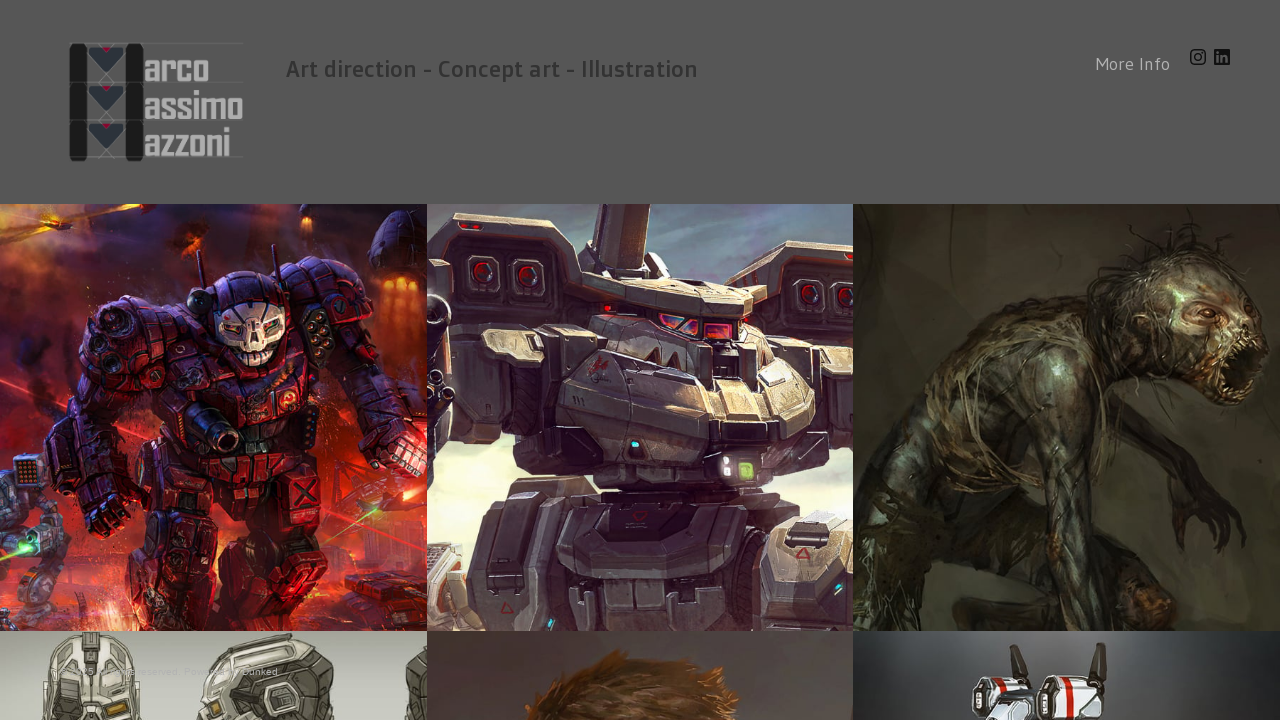

--- FILE ---
content_type: text/html; charset=UTF-8
request_url: https://www.marcommazzoni.com/
body_size: 18065
content:
<!DOCTYPE html>
<html lang="en" class="no-js">
<head>
    <meta charset="utf-8" />
    <meta name="viewport" content="width=device-width" />
    <meta http-equiv="x-ua-compatible" content="ie=edge">
    <title>Marco Mazzoni</title>
    <meta name="description" content="Concept art and Illustration of Marco Mazzoni" />
    <link rel="shortcut icon" href="https://assets.dunked.com/assets/prod/13377/p1aadnele0kmb1mu9osi1iss1r3gh.jpg">
        <link rel="preload" href="https://assets.dunked.com/assets/dist/lightbox-dunked.min.css" media="screen" as="style" onload="this.rel='stylesheet'"/>
        <link rel="stylesheet" href="https://assets.dunked.com/assets/prod/13377/style_processed.css?v=1765706985" media="screen" />    
    <script type="text/javascript">document.documentElement.className = document.documentElement.className.replace(/\bno-js\b/,'js'); if (!("ontouchstart" in document.documentElement)) { document.documentElement.className += " no-touch"; }</script>
    <script type="text/javascript">!function(a){var b=navigator.userAgent;a.HTMLPictureElement&&/ecko/.test(b)&&b.match(/rv\:(\d+)/)&&RegExp.$1<41&&addEventListener("resize",function(){var b,c=document.createElement("source"),d=function(a){var b,d,e=a.parentNode;"PICTURE"===e.nodeName.toUpperCase()?(b=c.cloneNode(),e.insertBefore(b,e.firstElementChild),setTimeout(function(){e.removeChild(b)})):(!a._pfLastSize||a.offsetWidth>a._pfLastSize)&&(a._pfLastSize=a.offsetWidth,d=a.sizes,a.sizes+=",100vw",setTimeout(function(){a.sizes=d}))},e=function(){var a,b=document.querySelectorAll("picture > img, img[srcset][sizes]");for(a=0;a<b.length;a++)d(b[a])},f=function(){clearTimeout(b),b=setTimeout(e,99)},g=a.matchMedia&&matchMedia("(orientation: landscape)"),h=function(){f(),g&&g.addListener&&g.addListener(f)};return c.srcset="[data-uri]",/^[c|i]|d$/.test(document.readyState||"")?h():document.addEventListener("DOMContentLoaded",h),f}())}(window),function(a,b,c){"use strict";function d(a){return" "===a||"\t"===a||"\n"===a||"\f"===a||"\r"===a}function e(b,c){var d=new a.Image;return d.onerror=function(){y[b]=!1,$()},d.onload=function(){y[b]=1===d.width,$()},d.src=c,"pending"}function f(){J=!1,M=a.devicePixelRatio,K={},L={},r.DPR=M||1,N.width=Math.max(a.innerWidth||0,x.clientWidth),N.height=Math.max(a.innerHeight||0,x.clientHeight),N.vw=N.width/100,N.vh=N.height/100,q=[N.height,N.width,M].join("-"),N.em=r.getEmValue(),N.rem=N.em}function g(a,b,c,d){var e,f,g,h;return"saveData"===z.algorithm?a>2.7?h=c+1:(f=b-c,e=Math.pow(a-.6,1.5),g=f*e,d&&(g+=.1*e),h=a+g):h=c>1?Math.sqrt(a*b):a,h>c}function h(a){var b,c=r.getSet(a),d=!1;"pending"!==c&&(d=q,c&&(b=r.setRes(c),r.applySetCandidate(b,a))),a[r.ns].evaled=d}function i(a,b){return a.res-b.res}function j(a,b,c){var d;return!c&&b&&(c=a[r.ns].sets,c=c&&c[c.length-1]),d=k(b,c),d&&(b=r.makeUrl(b),a[r.ns].curSrc=b,a[r.ns].curCan=d,d.res||Z(d,d.set.sizes)),d}function k(a,b){var c,d,e;if(a&&b)for(e=r.parseSet(b),a=r.makeUrl(a),c=0;c<e.length;c++)if(a===r.makeUrl(e[c].url)){d=e[c];break}return d}function l(a,b){var c,d,e,f,g=a.getElementsByTagName("source");for(c=0,d=g.length;c<d;c++)e=g[c],e[r.ns]=!0,(f=e.getAttribute("srcset"))&&b.push({srcset:f,media:e.getAttribute("media"),type:e.getAttribute("type"),sizes:e.getAttribute("sizes")})}function m(a,b){function c(b){var c,d=b.exec(a.substring(m));if(d)return c=d[0],m+=c.length,c}function e(){var a,c,d,e,f,i,j,k,l,m=!1,o={};for(e=0;e<h.length;e++)f=h[e],i=f[f.length-1],j=f.substring(0,f.length-1),k=parseInt(j,10),l=parseFloat(j),U.test(j)&&"w"===i?((a||c)&&(m=!0),0===k?m=!0:a=k):V.test(j)&&"x"===i?((a||c||d)&&(m=!0),l<0?m=!0:c=l):U.test(j)&&"h"===i?((d||c)&&(m=!0),0===k?m=!0:d=k):m=!0;m||(o.url=g,a&&(o.w=a),c&&(o.d=c),d&&(o.h=d),d||c||a||(o.d=1),1===o.d&&(b.has1x=!0),o.set=b,n.push(o))}function f(){for(c(Q),i="",j="in descriptor";;){if(k=a.charAt(m),"in descriptor"===j)if(d(k))i&&(h.push(i),i="",j="after descriptor");else{if(","===k)return m+=1,i&&h.push(i),void e();if("("===k)i+=k,j="in parens";else{if(""===k)return i&&h.push(i),void e();i+=k}}else if("in parens"===j)if(")"===k)i+=k,j="in descriptor";else{if(""===k)return h.push(i),void e();i+=k}else if("after descriptor"===j)if(d(k));else{if(""===k)return void e();j="in descriptor",m-=1}m+=1}}for(var g,h,i,j,k,l=a.length,m=0,n=[];;){if(c(R),m>=l)return n;g=c(S),h=[],","===g.slice(-1)?(g=g.replace(T,""),e()):f()}}function n(a){function b(a){function b(){f&&(g.push(f),f="")}function c(){g[0]&&(h.push(g),g=[])}for(var e,f="",g=[],h=[],i=0,j=0,k=!1;;){if(""===(e=a.charAt(j)))return b(),c(),h;if(k){if("*"===e&&"/"===a[j+1]){k=!1,j+=2,b();continue}j+=1}else{if(d(e)){if(a.charAt(j-1)&&d(a.charAt(j-1))||!f){j+=1;continue}if(0===i){b(),j+=1;continue}e=" "}else if("("===e)i+=1;else if(")"===e)i-=1;else{if(","===e){b(),c(),j+=1;continue}if("/"===e&&"*"===a.charAt(j+1)){k=!0,j+=2;continue}}f+=e,j+=1}}}function c(a){return!!(k.test(a)&&parseFloat(a)>=0)||!!l.test(a)||"0"===a||"-0"===a||"+0"===a}var e,f,g,h,i,j,k=/^(?:[+-]?[0-9]+|[0-9]*\.[0-9]+)(?:[eE][+-]?[0-9]+)?(?:ch|cm|em|ex|in|mm|pc|pt|px|rem|vh|vmin|vmax|vw)$/i,l=/^calc\((?:[0-9a-z \.\+\-\*\/\(\)]+)\)$/i;for(f=b(a),g=f.length,e=0;e<g;e++)if(h=f[e],i=h[h.length-1],c(i)){if(j=i,h.pop(),0===h.length)return j;if(h=h.join(" "),r.matchesMedia(h))return j}return"100vw"}b.createElement("picture");var o,p,q,r={},s=function(){},t=b.createElement("img"),u=t.getAttribute,v=t.setAttribute,w=t.removeAttribute,x=b.documentElement,y={},z={algorithm:""},A="data-pfsrc",B=A+"set",C=navigator.userAgent,D=/rident/.test(C)||/ecko/.test(C)&&C.match(/rv\:(\d+)/)&&RegExp.$1>35,E="currentSrc",F=/\s+\+?\d+(e\d+)?w/,G=/(\([^)]+\))?\s*(.+)/,H=a.picturefillCFG,I="font-size:100%!important;",J=!0,K={},L={},M=a.devicePixelRatio,N={px:1,in:96},O=b.createElement("a"),P=!1,Q=/^[ \t\n\r\u000c]+/,R=/^[, \t\n\r\u000c]+/,S=/^[^ \t\n\r\u000c]+/,T=/[,]+$/,U=/^\d+$/,V=/^-?(?:[0-9]+|[0-9]*\.[0-9]+)(?:[eE][+-]?[0-9]+)?$/,W=function(a,b,c,d){a.addEventListener?a.addEventListener(b,c,d||!1):a.attachEvent&&a.attachEvent("on"+b,c)},X=function(a){var b={};return function(c){return c in b||(b[c]=a(c)),b[c]}},Y=function(){var a=/^([\d\.]+)(em|vw|px)$/,b=function(){for(var a=arguments,b=0,c=a[0];++b in a;)c=c.replace(a[b],a[++b]);return c},c=X(function(a){return"return "+b((a||"").toLowerCase(),/\band\b/g,"&&",/,/g,"||",/min-([a-z-\s]+):/g,"e.$1>=",/max-([a-z-\s]+):/g,"e.$1<=",/calc([^)]+)/g,"($1)",/(\d+[\.]*[\d]*)([a-z]+)/g,"($1 * e.$2)",/^(?!(e.[a-z]|[0-9\.&=|><\+\-\*\(\)\/])).*/gi,"")+";"});return function(b,d){var e;if(!(b in K))if(K[b]=!1,d&&(e=b.match(a)))K[b]=e[1]*N[e[2]];else try{K[b]=new Function("e",c(b))(N)}catch(f){}return K[b]}}(),Z=function(a,b){return a.w?(a.cWidth=r.calcListLength(b||"100vw"),a.res=a.w/a.cWidth):a.res=a.d,a},$=function(a){var c,d,e,f=a||{};if(f.elements&&1===f.elements.nodeType&&("IMG"===f.elements.nodeName.toUpperCase()?f.elements=[f.elements]:(f.context=f.elements,f.elements=null)),c=f.elements||r.qsa(f.context||b,f.reevaluate||f.reselect?r.sel:r.selShort),e=c.length){for(r.setupRun(f),P=!0,d=0;d<e;d++)r.fillImg(c[d],f);r.teardownRun(f)}};a.console&&console.warn,E in t||(E="src"),y["image/jpeg"]=!0,y["image/gif"]=!0,y["image/png"]=!0,y["image/svg+xml"]=b.implementation.hasFeature("http://wwwindow.w3.org/TR/SVG11/feature#Image","1.1"),r.ns=("pf"+(new Date).getTime()).substr(0,9),r.supSrcset="srcset"in t,r.supSizes="sizes"in t,r.supPicture=!!a.HTMLPictureElement,r.supSrcset&&r.supPicture&&!r.supSizes&&function(a){t.srcset="data:,a",a.src="data:,a",r.supSrcset=t.complete===a.complete,r.supPicture=r.supSrcset&&r.supPicture}(b.createElement("img")),r.selShort="picture>img,img[srcset]",r.sel=r.selShort,r.cfg=z,r.supSrcset&&(r.sel+=",img["+B+"]"),r.DPR=M||1,r.u=N,r.types=y,p=r.supSrcset&&!r.supSizes,r.setSize=s,r.makeUrl=X(function(a){return O.href=a,O.href}),r.qsa=function(a,b){return a.querySelectorAll(b)},r.matchesMedia=function(){return a.matchMedia&&(matchMedia("(min-width: 0.1em)")||{}).matches?r.matchesMedia=function(a){return!a||matchMedia(a).matches}:r.matchesMedia=r.mMQ,r.matchesMedia.apply(this,arguments)},r.mMQ=function(a){return!a||Y(a)},r.calcLength=function(a){var b=Y(a,!0)||!1;return b<0&&(b=!1),b},r.supportsType=function(a){return!a||y[a]},r.parseSize=X(function(a){var b=(a||"").match(G);return{media:b&&b[1],length:b&&b[2]}}),r.parseSet=function(a){return a.cands||(a.cands=m(a.srcset,a)),a.cands},r.getEmValue=function(){var a;if(!o&&(a=b.body)){var c=b.createElement("div"),d=x.style.cssText,e=a.style.cssText;c.style.cssText="position:absolute;left:0;visibility:hidden;display:block;padding:0;border:none;font-size:1em;width:1em;overflow:hidden;clip:rect(0px, 0px, 0px, 0px)",x.style.cssText=I,a.style.cssText=I,a.appendChild(c),o=c.offsetWidth,a.removeChild(c),o=parseFloat(o,10),x.style.cssText=d,a.style.cssText=e}return o||16},r.calcListLength=function(a){if(!(a in L)||z.uT){var b=r.calcLength(n(a));L[a]=b||N.width}return L[a]},r.setRes=function(a){var b;if(a){b=r.parseSet(a);for(var c=0,d=b.length;c<d;c++)Z(b[c],a.sizes)}return b},r.setRes.res=Z,r.applySetCandidate=function(a,b){if(a.length){var c,d,e,f,h,k,l,m,n,o=b[r.ns],p=r.DPR;if(k=o.curSrc||b[E],l=o.curCan||j(b,k,a[0].set),l&&l.set===a[0].set&&((n=D&&!b.complete&&l.res-.1>p)||(l.cached=!0,l.res>=p&&(h=l))),!h)for(a.sort(i),f=a.length,h=a[f-1],d=0;d<f;d++)if(c=a[d],c.res>=p){e=d-1,h=a[e]&&(n||k!==r.makeUrl(c.url))&&g(a[e].res,c.res,p,a[e].cached)?a[e]:c;break}h&&(m=r.makeUrl(h.url),o.curSrc=m,o.curCan=h,m!==k&&r.setSrc(b,h),r.setSize(b))}},r.setSrc=function(a,b){var c;a.src=b.url,"image/svg+xml"===b.set.type&&(c=a.style.width,a.style.width=a.offsetWidth+1+"px",a.offsetWidth+1&&(a.style.width=c))},r.getSet=function(a){var b,c,d,e=!1,f=a[r.ns].sets;for(b=0;b<f.length&&!e;b++)if(c=f[b],c.srcset&&r.matchesMedia(c.media)&&(d=r.supportsType(c.type))){"pending"===d&&(c=d),e=c;break}return e},r.parseSets=function(a,b,d){var e,f,g,h,i=b&&"PICTURE"===b.nodeName.toUpperCase(),j=a[r.ns];(j.src===c||d.src)&&(j.src=u.call(a,"src"),j.src?v.call(a,A,j.src):w.call(a,A)),(j.srcset===c||d.srcset||!r.supSrcset||a.srcset)&&(e=u.call(a,"srcset"),j.srcset=e,h=!0),j.sets=[],i&&(j.pic=!0,l(b,j.sets)),j.srcset?(f={srcset:j.srcset,sizes:u.call(a,"sizes")},j.sets.push(f),(g=(p||j.src)&&F.test(j.srcset||""))||!j.src||k(j.src,f)||f.has1x||(f.srcset+=", "+j.src,f.cands.push({url:j.src,d:1,set:f}))):j.src&&j.sets.push({srcset:j.src,sizes:null}),j.curCan=null,j.curSrc=c,j.supported=!(i||f&&!r.supSrcset||g),h&&r.supSrcset&&!j.supported&&(e?(v.call(a,B,e),a.srcset=""):w.call(a,B)),j.supported&&!j.srcset&&(!j.src&&a.src||a.src!==r.makeUrl(j.src))&&(null===j.src?a.removeAttribute("src"):a.src=j.src),j.parsed=!0},r.fillImg=function(a,b){var c,d=b.reselect||b.reevaluate;a[r.ns]||(a[r.ns]={}),c=a[r.ns],(d||c.evaled!==q)&&(c.parsed&&!b.reevaluate||r.parseSets(a,a.parentNode,b),c.supported?c.evaled=q:h(a))},r.setupRun=function(){P&&!J&&M===a.devicePixelRatio||f()},r.supPicture?($=s,r.fillImg=s):function(){var c,d=a.attachEvent?/d$|^c/:/d$|^c|^i/,e=function(){var a=b.readyState||"";f=setTimeout(e,"loading"===a?200:999),b.body&&(r.fillImgs(),(c=c||d.test(a))&&clearTimeout(f))},f=setTimeout(e,b.body?9:99),g=function(a,b){var c,d,e=function(){var f=new Date-d;f<b?c=setTimeout(e,b-f):(c=null,a())};return function(){d=new Date,c||(c=setTimeout(e,b))}},h=x.clientHeight;W(a,"resize",g(function(){J=Math.max(a.innerWidth||0,x.clientWidth)!==N.width||x.clientHeight!==h,h=x.clientHeight,J&&r.fillImgs()},99)),W(b,"readystatechange",e)}(),r.picturefill=$,r.fillImgs=$,r.teardownRun=s,$._=r,a.picturefillCFG={pf:r,push:function(a){var b=a.shift();"function"==typeof r[b]?r[b].apply(r,a):(z[b]=a[0],P&&r.fillImgs({reselect:!0}))}};for(;H&&H.length;)a.picturefillCFG.push(H.shift());a.picturefill=$,"object"==typeof module&&"object"==typeof module.exports?module.exports=$:"function"==typeof define&&define.amd&&define("picturefill",function(){return $}),r.supPicture||(y["image/webp"]=e("image/webp","[data-uri]"))}(window,document),function(a){if("function"==typeof define&&define.amd){var b="[history"+(new Date).getTime()+"]",c=requirejs.onError;a.toString=function(){return b},requirejs.onError=function(a){-1===a.message.indexOf(b)&&c.call(requirejs,a)},define([],a)}if("object"!=typeof exports||"undefined"==typeof module)return a();module.exports=a()}(function(){function a(){}function b(a,c,d){var e=/(?:(\w+\:))?(?:\/\/(?:[^@]*@)?([^\/:\?#]+)(?::([0-9]+))?)?([^\?#]*)(?:(\?[^#]+)|\?)?(?:(#.*))?/;if(null==a||""===a||c)a=c?a:w.href,B&&!d||(a=a.replace(/^[^#]*/,"")||"#",a=w.protocol.replace(/:.*$|$/,":")+"//"+w.host+M.basepath+a.replace(new RegExp("^#[/]?(?:"+M.type+")?"),""));else{var f=b(),g=s.getElementsByTagName("base")[0];!d&&g&&g.getAttribute("href")&&(g.href=g.href,f=b(g.href,null,!0));var h=f._pathname,i=f._protocol;a=""+a,a=/^(?:\w+\:)?\/\//.test(a)?0===a.indexOf("/")?i+a:a:i+"//"+f._host+(0===a.indexOf("/")?a:0===a.indexOf("?")?h+a:0===a.indexOf("#")?h+f._search+a:h.replace(/[^\/]+$/g,"")+a)}O.href=a;var j=e.exec(O.href),k=j[2]+(j[3]?":"+j[3]:""),l=j[4]||"/",m=j[5]||"",n="#"===j[6]?"":j[6]||"",o=l+m+n,p=l.replace(new RegExp("^"+M.basepath,"i"),M.type)+m;return{_href:j[1]+"//"+k+o,_protocol:j[1],_host:k,_hostname:j[2],_port:j[3]||"",_pathname:l,_search:m,_hash:n,_relative:o,_nohash:p,_special:p+n}}function c(){var a;try{a=r.sessionStorage,a.setItem(N+"t","1"),a.removeItem(N+"t")}catch(b){a={getItem:function(a){var b=s.cookie.split(a+"=");return b.length>1&&b.pop().split(";").shift()||"null"},setItem:function(a,b){var c={};(c[w.href]=y.state)&&(s.cookie=a+"="+v.stringify(c))}}}try{U=v.parse(a.getItem(N))||{}}catch(b){U={}}J(F+"unload",function(){a.setItem(N,v.stringify(U))},!1)}function d(b,c,d,e){var f=0;d||(d={set:a},f=1);var g=!d.set,h=!d.get,i={configurable:!0,set:function(){g=1},get:function(){h=1}};try{D(b,c,i),b[c]=b[c],D(b,c,d)}catch(m){}if(!(g&&h||(b.__defineGetter__&&(b.__defineGetter__(c,i.get),b.__defineSetter__(c,i.set),b[c]=b[c],d.get&&b.__defineGetter__(c,d.get),d.set&&b.__defineSetter__(c,d.set)),g&&h))){if(f)return!1;if(b===r){try{var j=b[c];b[c]=null}catch(m){}if("execScript"in r)r.execScript("Public "+c,"VBScript"),r.execScript("var "+c+";","JavaScript");else try{D(b,c,{value:a})}catch(m){"onpopstate"===c&&(J("popstate",d=function(){K("popstate",d,!1);var a=b.onpopstate;b.onpopstate=null,setTimeout(function(){b.onpopstate=a},1)},!1),R=0)}b[c]=j}else try{try{var k=u.create(b);D(u.getPrototypeOf(k)===b?k:b,c,d);for(var l in b)"function"==typeof b[l]&&(k[l]=b[l].bind(b));try{e.call(k,k,b)}catch(m){}b=k}catch(m){D(b.constructor.prototype,c,d)}}catch(m){return!1}}return b}function e(a,b,c){return c=c||{},a=a===$?w:a,c.set=c.set||function(c){a[b]=c},c.get=c.get||function(){return a[b]},c}function f(a,b,c){a in V?V[a].push(b):arguments.length>3?J(a,b,c,arguments[3]):J(a,b,c)}function g(a,b,c){var d=V[a];if(d){for(var e=d.length;e--;)if(d[e]===b){d.splice(e,1);break}}else K(a,b,c)}function h(b,c){var e=(""+("string"==typeof b?b:b.type)).replace(/^on/,""),f=V[e];if(f){if(c="string"==typeof b?c:b,null==c.target)for(var g=["target","currentTarget","srcElement","type"];b=g.pop();)c=d(c,b,{get:"type"===b?function(){return e}:function(){return r}});R&&(("popstate"===e?r.onpopstate:r.onhashchange)||a).call(r,c);for(var h=0,i=f.length;h<i;h++)f[h].call(r,c);return!0}return L(b,c)}function i(){var a=s.createEvent?s.createEvent("Event"):s.createEventObject();a.initEvent?a.initEvent("popstate",!1,!1):a.type="popstate",a.state=y.state,h(a)}function j(){S&&(S=!1,i())}function k(a,c,d,e){if(B)P=w.href;else{0===T&&(T=2);var f=b(c,2===T&&-1!==(""+c).indexOf("#"));f._relative!==b()._relative&&(P=e,d?w.replace("#"+f._special):w.hash=f._special)}!C&&a&&(U[w.href]=a),S=!1}function l(a){var c=P;if(P=w.href,c){Q!==w.href&&i(),a=a||r.event;var d=b(c,!0),e=b();a.oldURL||(a.oldURL=d._href,a.newURL=e._href),d._hash!==e._hash&&h(a)}}function m(a){setTimeout(function(){J("popstate",function(a){Q=w.href,C||(a=d(a,"state",{get:function(){return y.state}})),h(a)},!1)},0),!B&&!0!==a&&"location"in y&&(p(E.hash),j())}function n(a){for(;a;){if("A"===a.nodeName)return a;a=a.parentNode}}function o(a){var c=a||r.event,d=n(c.target||c.srcElement),e="defaultPrevented"in c?c.defaultPrevented:!1===c.returnValue;if(d&&"A"===d.nodeName&&!e){var f=b(),g=b(d.getAttribute("href",2));f._href.split("#").shift()===g._href.split("#").shift()&&g._hash&&(f._hash!==g._hash&&(E.hash=g._hash),p(g._hash),c.preventDefault?c.preventDefault():c.returnValue=!1)}}function p(a){var b=s.getElementById(a=(a||"").replace(/^#/,""));if(b&&b.id===a&&"A"===b.nodeName){var c=b.getBoundingClientRect();r.scrollTo(t.scrollLeft||0,c.top+(t.scrollTop||0)-(t.clientTop||0))}}function q(){var a=s.getElementsByTagName("script"),f=(a[a.length-1]||{}).src||"";(-1!==f.indexOf("?")?f.split("?").pop():"").replace(/(\w+)(?:=([^&]*))?/g,function(a,b,c){M[b]=(c||"").replace(/^(0|false)$/,"")}),J(F+"hashchange",l,!1);var g=[$,E,X,r,Z,y];C&&delete Z.state;for(var h=0;h<g.length;h+=2)for(var i in g[h])if(g[h].hasOwnProperty(i))if("function"==typeof g[h][i])g[h+1][i]=g[h][i];else{var j=e(g[h],i,g[h][i]);if(!d(g[h+1],i,j,function(a,b){b===y&&(r.history=y=g[h+1]=a)}))return K(F+"hashchange",l,!1),!1;g[h+1]===r&&(V[i]=V[i.substr(2)]=[])}return y.setup(),M.redirect&&y.redirect(),M.init&&(T=1),!C&&v&&c(),B||s[G](F+"click",o,!1),"complete"===s.readyState?m(!0):(B||b()._relative===M.basepath||(S=!0),J(F+"load",m,!1)),!0}var r=("object"==typeof window?window:this)||{};if(!r.history||"emulate"in r.history)return r.history;var s=r.document,t=s.documentElement,u=r.Object,v=r.JSON,w=r.location,x=r.history,y=x,z=x.pushState,A=x.replaceState,B=!!z,C="state"in x,D=u.defineProperty,E=d({},"t")?{}:s.createElement("a"),F="",G=r.addEventListener?"addEventListener":(F="on")&&"attachEvent",H=r.removeEventListener?"removeEventListener":"detachEvent",I=r.dispatchEvent?"dispatchEvent":"fireEvent",J=r[G],K=r[H],L=r[I],M={basepath:"/",redirect:0,type:"/",init:0},N="__historyAPI__",O=s.createElement("a"),P=w.href,Q="",R=1,S=!1,T=0,U={},V={},W=s.title,X={onhashchange:null,onpopstate:null},Y=function(a,b){var c=r.history!==x;c&&(r.history=x),a.apply(x,b),c&&(r.history=y)},Z={setup:function(a,b,c){M.basepath=(""+(null==a?M.basepath:a)).replace(/(?:^|\/)[^\/]*$/,"/"),M.type=null==b?M.type:b,M.redirect=null==c?M.redirect:!!c},redirect:function(a,c){if(y.setup(c,a),c=M.basepath,r.top==r.self){var d=b(null,!1,!0)._relative,e=w.pathname+w.search;B?(e=e.replace(/([^\/])$/,"$1/"),d!=c&&new RegExp("^"+c+"$","i").test(e)&&w.replace(d)):e!=c&&(e=e.replace(/([^\/])\?/,"$1/?"),new RegExp("^"+c,"i").test(e)&&w.replace(c+"#"+e.replace(new RegExp("^"+c,"i"),M.type)+w.hash))}},pushState:function(a,b,c){var d=s.title;null!=W&&(s.title=W),z&&Y(z,arguments),k(a,c),s.title=d,W=b},replaceState:function(a,b,c){var d=s.title;null!=W&&(s.title=W),delete U[w.href],A&&Y(A,arguments),k(a,c,!0),s.title=d,W=b},location:{set:function(a){0===T&&(T=1),r.location=a},get:function(){return 0===T&&(T=1),B?w:E}},state:{get:function(){return U[w.href]||null}}},$={assign:function(a){0===(""+a).indexOf("#")?k(null,a):w.assign(a)},reload:function(){w.reload()},replace:function(a){0===(""+a).indexOf("#")?k(null,a,!0):w.replace(a)},toString:function(){return this.href},href:{get:function(){return b()._href}},protocol:null,host:null,hostname:null,port:null,pathname:{get:function(){return b()._pathname}},search:{get:function(){return b()._search}},hash:{set:function(a){k(null,(""+a).replace(/^(#|)/,"#"),!1,P)},get:function(){return b()._hash}}};return q()?(y.emulate=!B,r[G]=f,r[H]=g,r[I]=h,y):void 0});</script>
    <link rel="stylesheet" href="https://fonts.googleapis.com/css?family=Gudea:300,400,500,600,700" type="text/css" />
<link rel="stylesheet" href="https://fonts.googleapis.com/css?family=Doppio+One:300,400,500,600,700" type="text/css" />
<link rel="stylesheet" href="https://fonts.googleapis.com/css?family=Karla:300,400,500,600,700" type="text/css" />
<link rel="stylesheet" href="https://fonts.googleapis.com/css?family=Roboto:300,400,500,600,700" type="text/css" />


        <script>this.top.location !== this.location && (this.top.location = this.location);</script>
    
    <!-- BEGIN Open Graph -->
    <meta property="og:title" content="Marco Mazzoni" />    <meta property="og:description" content="Concept art and Illustration of Marco Mazzoni" />    <meta property="og:site_name" content="Marco Mazzoni" />
            <meta property="og:image" content="https://assets.dunked.com/assets/prod/13377/p1h5kefri91ipd1mdoqfa3f11ndu9.png" />                <meta property="og:url" content="https://www.marcommazzoni.com/" />
        <!-- END Open Graph -->
</head>
<body class="page-home is_home lightbox-enabled">
    <svg style="display: none;" xmlns="http://www.w3.org/2000/svg"><symbol enable-background="new 0 0 128 128" id="shape-close-icon" viewBox="0 0 128 128" xml:space="preserve"><title>close-icon</title><polygon points="123.5429688,11.59375 116.4765625,4.5185547 64.0019531,56.9306641 11.5595703,4.4882813 4.4882813,11.5595703 56.9272461,63.9970703 4.4570313,116.4052734 11.5244141,123.4814453 63.9985352,71.0683594     116.4423828,123.5117188 123.5126953,116.4414063 71.0732422,64.0019531 "/></symbol></svg>
    <div class="wrap">
        <header class="site-header cf">
            <div class="site-title">
                <a href="https://www.marcommazzoni.com/">
                                            <img srcset="https://assets.dunked.com/assets/prod/13377/p1h5kefri91ipd1mdoqfa3f11ndu9.png 1x, https://assets.dunked.com/assets/prod/13377/p1h5keg1hv97d7n7h51sjk1r30b.png 2x" alt="Marco Mazzoni">
                                    </a>
            </div>
                        <div class="site-tagline">Art direction - Concept art - Illustration</div>
                        <svg style="display: none;" xmlns="http://www.w3.org/2000/svg"><symbol id="dribbble-logo" viewBox="0 0 46 46" xml:space="preserve"><title>Dribbble</title><g><path d="M33.977303,39.290258 C33.777151,38.105709 32.730405,32.33982 30.152761,25.262273 C36.495443,24.248104 41.988828,25.987066 42.394543,26.119584 C41.520903,31.593392 38.386076,36.312658 33.977303,39.290258 L33.977303,39.290258 L33.977303,39.290258 Z M23.001352,42.643777 C18.246369,42.643777 13.886282,40.953495 10.486388,38.140867 C10.746046,38.351814 10.927265,38.484332 10.927265,38.484332 C10.927265,38.484332 14.692303,30.27362 26.341742,26.21424 C26.385018,26.198013 26.430999,26.187195 26.474275,26.173673 C29.238549,33.353989 30.377256,39.368687 30.669371,41.086013 C28.313518,42.08666 25.719645,42.643777 23.001352,42.643777 L23.001352,42.643777 L23.001352,42.643777 Z M3.356618,22.998648 C3.356618,22.790405 3.367437,22.584867 3.372846,22.379329 C3.721762,22.387442 13.426471,22.606502 23.539601,19.580222 C24.102193,20.680934 24.640442,21.803281 25.13271,22.920219 C24.873052,22.990534 24.616099,23.068963 24.359146,23.155506 C13.759158,26.57934 8.382078,36.115233 8.382078,36.115233 C8.382078,36.115233 8.390192,36.123346 8.390192,36.126051 C5.260775,32.645423 3.356618,28.045153 3.356618,22.998648 L3.356618,22.998648 L3.356618,22.998648 Z M14.619274,5.238521 C14.881637,5.587395 18.514141,10.512199 21.914035,16.553942 C12.482507,19.060968 4.295173,18.960903 3.778562,18.95279 C5.052508,12.867776 9.139413,7.823976 14.619274,5.238521 L14.619274,5.238521 L14.619274,5.238521 Z M18.295055,3.929567 C18.295055,3.932271 18.29235,3.934976 18.29235,3.934976 C18.29235,3.934976 18.268007,3.940385 18.232845,3.945793 C18.254483,3.940385 18.273417,3.93768 18.295055,3.929567 L18.295055,3.929567 L18.295055,3.929567 Z M35.973423,8.262097 C35.924737,8.335117 33.128006,12.594626 25.711531,15.372097 C22.354913,9.203245 18.665608,4.302781 18.370788,3.91334 C19.855706,3.553648 21.405539,3.358928 23.001352,3.358928 C27.972717,3.358928 32.514024,5.214181 35.973423,8.262097 L35.973423,8.262097 L35.973423,8.262097 Z M42.637973,22.803927 C42.353972,22.741725 35.705651,21.311071 28.957253,22.160268 C28.816605,21.824916 28.678662,21.48686 28.532604,21.148804 C28.124184,20.186019 27.683307,19.234053 27.226201,18.298313 C34.983477,15.131401 38.131828,10.579811 38.169695,10.525722 C40.923149,13.871127 42.591992,18.144159 42.637973,22.803927 L42.637973,22.803927 L42.637973,22.803927 Z M45.53478,18.371333 C45.231846,16.894703 44.777445,15.437004 44.19051,14.046916 C43.617099,12.683873 42.900335,11.36951 42.069971,10.14169 C41.250426,8.924687 40.303757,7.778 39.265126,6.739491 C38.22379,5.698277 37.079673,4.754424 35.859822,3.932271 C34.631857,3.0993 33.31734,2.38803 31.954137,1.809277 C30.563885,1.225116 29.10872,0.770768 27.631916,0.470574 C26.117246,0.159563 24.559299,0 23.001352,0 C21.440701,0 19.882754,0.159563 18.368084,0.470574 C16.89128,0.770768 15.436115,1.225116 14.045863,1.809277 C12.68266,2.38803 11.368143,3.0993 10.137473,3.932271 C8.920327,4.754424 7.77621,5.698277 6.734874,6.739491 C5.696243,7.778 4.752278,8.924687 3.930029,10.14169 C3.099665,11.36951 2.382901,12.683873 1.80949,14.046916 C1.219851,15.437004 0.768154,16.894703 0.46522,18.371333 C0.156877,19.883121 0,21.440884 0,22.998648 C0,24.56182 0.156877,26.119584 0.46522,27.634076 C0.768154,29.110706 1.219851,30.565701 1.80949,31.953084 C2.382901,33.316127 3.099665,34.635899 3.930029,35.863719 C4.752278,37.080722 5.696243,38.222 6.734874,39.265918 C7.77621,40.304427 8.920327,41.245576 10.137473,42.070433 C11.368143,42.9007 12.68266,43.614675 14.045863,44.190723 C15.436115,44.780293 16.89128,45.229232 18.368084,45.529426 C19.882754,45.843142 21.440701,46 23.001352,46 C24.559299,46 26.117246,45.843142 27.631916,45.529426 C29.10872,45.229232 30.563885,44.780293 31.954137,44.190723 C33.31734,43.614675 34.631857,42.9007 35.859822,42.070433 C37.079673,41.245576 38.22379,40.304427 39.265126,39.265918 C40.303757,38.222 41.250426,37.080722 42.069971,35.863719 C42.900335,34.635899 43.617099,33.316127 44.19051,31.953084 C44.777445,30.565701 45.231846,29.110706 45.53478,27.634076 C45.843123,26.119584 46,24.56182 46,22.998648 C46,21.440884 45.843123,19.883121 45.53478,18.371333 L45.53478,18.371333 L45.53478,18.371333 Z"></path></g></symbol><symbol id="facebook-logo" viewBox="0 0 48 48" xml:space="preserve"><title>Facebook</title><g><path d="M25.638355,48 L2.649232,48 C1.185673,48 0,46.813592 0,45.350603 L0,2.649211 C0,1.18585 1.185859,0 2.649232,0 L45.350955,0 C46.813955,0 48,1.18585 48,2.649211 L48,45.350603 C48,46.813778 46.813769,48 45.350955,48 L33.119305,48 L33.119305,29.411755 L39.358521,29.411755 L40.292755,22.167586 L33.119305,22.167586 L33.119305,17.542641 C33.119305,15.445287 33.701712,14.01601 36.70929,14.01601 L40.545311,14.014333 L40.545311,7.535091 C39.881886,7.446808 37.604784,7.24957 34.955552,7.24957 C29.424834,7.24957 25.638355,10.625526 25.638355,16.825209 L25.638355,22.167586 L19.383122,22.167586 L19.383122,29.411755 L25.638355,29.411755 L25.638355,48 L25.638355,48 Z"></path></g></symbol><symbol id="instagram-logo" viewBox="0 0 48 48" xml:space="preserve"><title>Instagram</title><g><path d="M24.000048,0 C17.481991,0 16.664686,0.027628 14.104831,0.144427 C11.550311,0.260939 9.805665,0.666687 8.279088,1.260017 C6.700876,1.873258 5.362454,2.693897 4.028128,4.028128 C2.693897,5.362454 1.873258,6.700876 1.260017,8.279088 C0.666687,9.805665 0.260939,11.550311 0.144427,14.104831 C0.027628,16.664686 0,17.481991 0,24.000048 C0,30.518009 0.027628,31.335314 0.144427,33.895169 C0.260939,36.449689 0.666687,38.194335 1.260017,39.720912 C1.873258,41.299124 2.693897,42.637546 4.028128,43.971872 C5.362454,45.306103 6.700876,46.126742 8.279088,46.740079 C9.805665,47.333313 11.550311,47.739061 14.104831,47.855573 C16.664686,47.972372 17.481991,48 24.000048,48 C30.518009,48 31.335314,47.972372 33.895169,47.855573 C36.449689,47.739061 38.194335,47.333313 39.720912,46.740079 C41.299124,46.126742 42.637546,45.306103 43.971872,43.971872 C45.306103,42.637546 46.126742,41.299124 46.740079,39.720912 C47.333313,38.194335 47.739061,36.449689 47.855573,33.895169 C47.972372,31.335314 48,30.518009 48,24.000048 C48,17.481991 47.972372,16.664686 47.855573,14.104831 C47.739061,11.550311 47.333313,9.805665 46.740079,8.279088 C46.126742,6.700876 45.306103,5.362454 43.971872,4.028128 C42.637546,2.693897 41.299124,1.873258 39.720912,1.260017 C38.194335,0.666687 36.449689,0.260939 33.895169,0.144427 C31.335314,0.027628 30.518009,0 24.000048,0 Z M24.000048,4.324317 C30.40826,4.324317 31.167356,4.348801 33.69806,4.464266 C36.038036,4.570966 37.308818,4.961946 38.154513,5.290621 C39.274771,5.725997 40.074262,6.246066 40.91405,7.08595 C41.753934,7.925738 42.274003,8.725229 42.709379,9.845487 C43.038054,10.691182 43.429034,11.961964 43.535734,14.30194 C43.651199,16.832644 43.675683,17.59174 43.675683,24.000048 C43.675683,30.40826 43.651199,31.167356 43.535734,33.69806 C43.429034,36.038036 43.038054,37.308818 42.709379,38.154513 C42.274003,39.274771 41.753934,40.074262 40.91405,40.91405 C40.074262,41.753934 39.274771,42.274003 38.154513,42.709379 C37.308818,43.038054 36.038036,43.429034 33.69806,43.535734 C31.167737,43.651199 30.408736,43.675683 24.000048,43.675683 C17.591264,43.675683 16.832358,43.651199 14.30194,43.535734 C11.961964,43.429034 10.691182,43.038054 9.845487,42.709379 C8.725229,42.274003 7.925738,41.753934 7.08595,40.91405 C6.246161,40.074262 5.725997,39.274771 5.290621,38.154513 C4.961946,37.308818 4.570966,36.038036 4.464266,33.69806 C4.348801,31.167356 4.324317,30.40826 4.324317,24.000048 C4.324317,17.59174 4.348801,16.832644 4.464266,14.30194 C4.570966,11.961964 4.961946,10.691182 5.290621,9.845487 C5.725997,8.725229 6.246066,7.925738 7.08595,7.08595 C7.925738,6.246066 8.725229,5.725997 9.845487,5.290621 C10.691182,4.961946 11.961964,4.570966 14.30194,4.464266 C16.832644,4.348801 17.59174,4.324317 24.000048,4.324317 Z M24.000048,11.675683 C17.193424,11.675683 11.675683,17.193424 11.675683,24.000048 C11.675683,30.806576 17.193424,36.324317 24.000048,36.324317 C30.806576,36.324317 36.324317,30.806576 36.324317,24.000048 C36.324317,17.193424 30.806576,11.675683 24.000048,11.675683 Z M24.000048,32 C19.581701,32 16,28.418299 16,24.000048 C16,19.581701 19.581701,16 24.000048,16 C28.418299,16 32,19.581701 32,24.000048 C32,28.418299 28.418299,32 24.000048,32 Z M39.691284,11.188768 C39.691284,12.779365 38.401829,14.068724 36.811232,14.068724 C35.22073,14.068724 33.931276,12.779365 33.931276,11.188768 C33.931276,9.598171 35.22073,8.308716 36.811232,8.308716 C38.401829,8.308716 39.691284,9.598171 39.691284,11.188768 Z"></path></g></symbol><symbol id="linkedin-logo" viewBox="0 0 48 48" xml:space="preserve"><title>LinkedIn</title><g><path d="M44.4440988,0 C46.4013777,0 48,1.5492903 48,3.4585706 L48,44.5347629 C48,46.4467098 46.4013777,47.9986667 44.4440988,47.9986667 L3.53990167,47.9986667 C1.58662259,47.9986667 0,46.4467098 0,44.5347629 L0,3.4585706 C0,1.5492903 1.58662259,0 3.53990167,0 L44.4440988,0 Z M40.8988639,40.9001972 L40.8988639,28.3365462 C40.8988639,22.1673842 39.5669009,17.4248493 32.363101,17.4248493 C28.9005305,17.4248493 26.5765951,19.3234632 25.6272881,21.1247465 L25.5286242,21.1247465 L25.5286242,17.9955001 L18.7048138,17.9955001 L18.7048138,40.9001972 L25.8152829,40.9001972 L25.8152829,29.5698453 C25.8152829,26.580595 26.3806005,23.6886753 30.0858309,23.6886753 C33.7350629,23.6886753 33.7857282,27.1059137 33.7857282,29.7618399 L33.7857282,40.9001972 L40.8988639,40.9001972 Z M10.67837,14.8622538 C12.9556401,14.8622538 14.8049221,13.0129719 14.8049221,10.7343685 C14.8049221,8.45843171 12.9556401,6.60781645 10.67837,6.60781645 C8.3904336,6.60781645 6.54781812,8.45843171 6.54781812,10.7343685 C6.54781812,13.0129719 8.3904336,14.8622538 10.67837,14.8622538 Z M7.11313575,40.9001972 L14.2396045,40.9001972 L14.2396045,17.9955001 L7.11313575,17.9955001 L7.11313575,40.9001972 Z"></path></g></symbol><symbol id="twitter-logo" viewBox="0 0 48 40" xml:space="preserve"><title>Twitter</title><g><path d="M48,4.735283 C46.236309,5.538462 44.337383,6.081618 42.345483,6.324305 C44.379644,5.076201 45.940482,3.097147 46.675823,0.739617 C44.771263,1.895269 42.666667,2.736006 40.418384,3.18671 C38.626519,1.224991 36.065504,0 33.231203,0 C27.796443,0 23.387216,4.521488 23.387216,10.097508 C23.387216,10.88913 23.471738,11.657638 23.640782,12.397255 C15.456242,11.975442 8.201444,7.959552 3.341433,1.843265 C2.493397,3.339834 2.008804,5.076201 2.008804,6.925244 C2.008804,10.426869 3.747139,13.518238 6.389857,15.329722 C4.778306,15.280607 3.256911,14.821235 1.9271,14.070061 L1.9271,14.194294 C1.9271,19.08848 5.322064,23.17082 9.8299,24.095341 C9.004402,24.33225 8.133826,24.450704 7.235077,24.450704 C6.601162,24.450704 5.981335,24.390033 5.381229,24.271578 C6.634971,28.28169 10.269414,31.2026 14.580032,31.280607 C11.210424,33.99061 6.961789,35.605634 2.349709,35.605634 C1.555203,35.605634 0.769149,35.559408 0,35.466956 C4.358514,38.327194 9.53689,40 15.095615,40 C33.211481,40 43.114633,24.615385 43.114633,11.270495 C43.114633,10.831347 43.106181,10.392199 43.089276,9.961719 C45.013559,8.537378 46.684275,6.760563 48,4.735283"></path></g></symbol><symbol id="vimeo-logo" viewBox="0 0 48 41" xml:space="preserve"><title>Vimeo</title><g><path d="M47.975851,9.479329 C47.767002,14.100014 44.498808,20.41644 38.193846,28.431401 C31.668746,36.81233 26.13991,41 21.621448,41 C18.827396,41 16.459507,38.452198 14.526249,33.339832 C13.230825,28.649305 11.943867,23.958779 10.651265,19.282221 C9.211905,14.167061 7.670943,11.610878 6.022735,11.610878 C5.664306,11.610878 4.414038,12.356781 2.25782,13.85138 L0,10.971134 C2.365066,8.917807 4.696265,6.856098 6.996419,4.799977 C10.146078,2.101318 12.513967,0.684941 14.094441,0.536878 C17.819844,0.179292 20.117175,2.701951 20.983614,8.096476 C21.906498,13.921221 22.555621,17.541782 22.91405,18.960952 C23.992159,23.788367 25.17187,26.196487 26.464472,26.196487 C27.466379,26.196487 28.973474,24.637634 30.982934,21.517135 C32.992393,18.391049 34.062036,16.016453 34.208794,14.379378 C34.496666,11.680719 33.421379,10.339771 30.982934,10.339771 C29.834268,10.339771 28.648912,10.580024 27.432512,11.08288 C29.803223,3.486965 34.318863,-0.206231 40.99072,0.00888 C45.932524,0.145768 48.266545,3.308172 47.975851,9.479329"></path></g></symbol><symbol id="youtube-logo" viewBox="0 0 48 34" xml:space="preserve"><title>YouTube</title><g><path d="M19.044,23.269916 L19.0425,9.687742 L32.0115,16.502244 L19.044,23.269916 Z M47.52,7.334163 C47.52,7.334163 47.0505,4.003199 45.612,2.536366 C43.7865,0.610299 41.7405,0.601235 40.803,0.489448 C34.086,0 24.0105,0 24.0105,0 L23.9895,0 C23.9895,0 13.914,0 7.197,0.489448 C6.258,0.601235 4.2135,0.610299 2.3865,2.536366 C0.948,4.003199 0.48,7.334163 0.48,7.334163 C0.48,7.334163 0,11.246723 0,15.157773 L0,18.82561 C0,22.73817 0.48,26.64922 0.48,26.64922 C0.48,26.64922 0.948,29.980184 2.3865,31.447016 C4.2135,33.373084 6.612,33.312658 7.68,33.513574 C11.52,33.885191 24,34 24,34 C24,34 34.086,33.984894 40.803,33.495446 C41.7405,33.382148 43.7865,33.373084 45.612,31.447016 C47.0505,29.980184 47.52,26.64922 47.52,26.64922 C47.52,26.64922 48,22.73817 48,18.82561 L48,15.157773 C48,11.246723 47.52,7.334163 47.52,7.334163 L47.52,7.334163 Z"></path></g></symbol></svg>
<span class="social-icons-wrapper"><a href="https://www.instagram.com/mmmarcobra/" class="social-icon social-icon--instagram" target="_blank"><svg><use xlink:href="#instagram-logo"></use></svg></a><a href="https://www.linkedin.com/in/mmmarcobra/" class="social-icon social-icon--linkedin" target="_blank"><svg><use xlink:href="#linkedin-logo"></use></svg></a></span>
                        <nav id="navigation" class="site-nav">
                <ul id="pages-nav" class="list-pages"><li class=""><a data-page-id="5556" href="https://www.marcommazzoni.com/about-me">More Info</a></li></ul>
            </nav>
                    </header><!-- / .site-header -->

        <section class="site-content">
            
            
                        <div id="ajax-projects-feed" class="projects-feed cf">
                
                                                            
                                                    
                                                                                                                                                    
                <article id="project-87991" class="project project--87991 brick cf" data-img-url="https://assets.dunked.com/assets/prod/13377/600x600-2_p1ffm71d6f97gb54t7e5igmug6.jpg">
                    
                    <a href="https://www.marcommazzoni.com/battletech-catalyst" title="BATTLETECH (Catalyst)">
                                                <div class="thumb">
                                                            <img srcset="https://assets.dunked.com/assets/prod/13377/600x600-9_cropped_1631759744_p1ffm74fdaai816ajjng1osvs8iq.jpg 1x" alt="BATTLETECH (Catalyst)">
                                                    </div>
                                                                        <div class="thumbnail-title-wrap">
                            <div class="center">
                                <h2 class="title title--thumbnail">BATTLETECH (Catalyst)</h2>
                                                            </div>
                        </div>
                                            </a>
                </article>
                
                                            
                                                    
                                                                                                                                                    
                <article id="project-265008" class="project project--265008 brick cf" data-img-url="https://assets.dunked.com/assets/prod/13377/600x600-2_p1cbrfcbg81mmv10n85cgtgm1eq1h.jpg">
                    
                    <a href="https://www.marcommazzoni.com/battletech-hbs" title="BATTLETECH (HBS)">
                                                <div class="thumb">
                                                            <img srcset="https://assets.dunked.com/assets/prod/13377/600x600-9_cropped_1628021784_p1fc6oh38r1cet6uopq83irf653.jpg 1x" alt="BATTLETECH (HBS)">
                                                    </div>
                                                                        <div class="thumbnail-title-wrap">
                            <div class="center">
                                <h2 class="title title--thumbnail">BATTLETECH (HBS)</h2>
                                                            </div>
                        </div>
                                            </a>
                </article>
                
                                            
                                                    
                                                                                                                                                    
                <article id="project-6182" class="project project--6182 brick cf" data-img-url="https://assets.dunked.com/assets/prod/13377/600x600-2_p18libhatnkc93t817b4oq11jk2b.jpg">
                    
                    <a href="https://www.marcommazzoni.com/world-of-darkness" title="World of Darkness">
                                                <div class="thumb">
                                                            <img srcset="https://assets.dunked.com/assets/prod/13377/600x600-9_cropped_1509357958_p17p4p9aj91lqefseqrk1qhl1f9kg.jpg 1x" alt="World of Darkness">
                                                    </div>
                                                                        <div class="thumbnail-title-wrap">
                            <div class="center">
                                <h2 class="title title--thumbnail">World of Darkness</h2>
                                                            </div>
                        </div>
                                            </a>
                </article>
                
                                            
                                                    
                                                                                                                                                    
                <article id="project-6142" class="project project--6142 brick cf" data-img-url="https://assets.dunked.com/assets/prod/13377/600x600-2_p17qto18r01shu1lgv12up8t3jfu3.jpg">
                    
                    <a href="https://www.marcommazzoni.com/dust-514" title="Dust 514">
                                                <div class="thumb">
                                                            <img srcset="https://assets.dunked.com/assets/prod/13377/600x600-9_cropped_1509358300_p17p4gtg9qctk1shb193t8a917jlb.jpg 1x" alt="Dust 514">
                                                    </div>
                                                                        <div class="thumbnail-title-wrap">
                            <div class="center">
                                <h2 class="title title--thumbnail">Dust 514</h2>
                                                            </div>
                        </div>
                                            </a>
                </article>
                
                                            
                                                    
                                                                                                                                                    
                <article id="project-262582" class="project project--262582 brick cf" data-img-url="https://assets.dunked.com/assets/prod/13377/600x600-2_p1btrf07j88ms14nqbk817sv1c96.jpg">
                    
                    <a href="https://www.marcommazzoni.com/personal-work" title="Personal Work">
                                                <div class="thumb">
                                                            <img srcset="https://assets.dunked.com/assets/prod/13377/600x600-9_cropped_1509529478_p1btrfetll2001utkglo1k1h15bm3.jpg 1x" alt="Personal Work">
                                                    </div>
                                                                        <div class="thumbnail-title-wrap">
                            <div class="center">
                                <h2 class="title title--thumbnail">Personal Work</h2>
                                                            </div>
                        </div>
                                            </a>
                </article>
                
                                            
                                                    
                                                                                                                                                    
                <article id="project-227835" class="project project--227835 brick cf" data-img-url="https://assets.dunked.com/assets/prod/13377/600x600-2_p1an0u7kkdn8n1phtl9o3lr2gpf.jpg">
                    
                    <a href="https://www.marcommazzoni.com/shadowrun" title="Shadowrun">
                                                <div class="thumb">
                                                            <img srcset="https://assets.dunked.com/assets/prod/13377/600x600-2_p1an0u16j1lkdq4tsvp17jni1d3.jpg 1x, https://assets.dunked.com/assets/prod/13377/600x600-3_p1an0u16j1lkdq4tsvp17jni1d3.jpg 2x" alt="Shadowrun">
                                                    </div>
                                                                        <div class="thumbnail-title-wrap">
                            <div class="center">
                                <h2 class="title title--thumbnail">Shadowrun</h2>
                                                            </div>
                        </div>
                                            </a>
                </article>
                
                                            
                                                    
                                                                                                                                                    
                <article id="project-6174" class="project project--6174 brick cf" data-img-url="https://assets.dunked.com/assets/prod/13377/600x600-2_p19vffah219cl9fn1p3pj3es4db.jpg">
                    
                    <a href="https://www.marcommazzoni.com/eclipse-phase" title="Eclipse Phase">
                                                <div class="thumb">
                                                            <img srcset="https://assets.dunked.com/assets/prod/13377/600x600-9_cropped_1509358482_p19vffasc5oa41ljn4ii11hsoa0h.jpg 1x" alt="Eclipse Phase">
                                                    </div>
                                                                        <div class="thumbnail-title-wrap">
                            <div class="center">
                                <h2 class="title title--thumbnail">Eclipse Phase</h2>
                                                            </div>
                        </div>
                                            </a>
                </article>
                
                                            
                                                    
                                                                                                                                                    
                <article id="project-6163" class="project project--6163 brick cf" data-img-url="https://assets.dunked.com/assets/prod/13377/600x600-2_p17p4m392c1t8pvijhhho2potjd.jpg">
                    
                    <a href="https://www.marcommazzoni.com/the-void" title="The Void">
                                                <div class="thumb">
                                                            <img srcset="https://assets.dunked.com/assets/prod/13377/600x600-2_p17p4l3gpe1loj10f31lh566cnmt3.jpg 1x" alt="The Void">
                                                    </div>
                                                                        <div class="thumbnail-title-wrap">
                            <div class="center">
                                <h2 class="title title--thumbnail">The Void</h2>
                                                            </div>
                        </div>
                                            </a>
                </article>
                
                                            
                                                    
                                                                                                                                                    
                <article id="project-6189" class="project project--6189 brick cf" data-img-url="https://assets.dunked.com/assets/prod/13377/600x600-2_p17p4r79m6jqi1ikh645ghh1tbu3.jpg">
                    
                    <a href="https://www.marcommazzoni.com/level-7" title="Level 7">
                                                <div class="thumb">
                                                            <img srcset="https://assets.dunked.com/assets/prod/13377/600x600-2_p17p4q5arj1iunlakqih17d9168hh.jpg 1x, https://assets.dunked.com/assets/prod/13377/600x600-3_p17p4q5arj1iunlakqih17d9168hh.jpg 2x" alt="Level 7">
                                                    </div>
                                                                        <div class="thumbnail-title-wrap">
                            <div class="center">
                                <h2 class="title title--thumbnail">Level 7</h2>
                                                            </div>
                        </div>
                                            </a>
                </article>
                
                                            
                                                    
                                                                                                                                                    
                <article id="project-227833" class="project project--227833 brick cf" data-img-url="https://assets.dunked.com/assets/prod/13377/600x600-2_p1btokf2pk1a71q667mp2vtkni4.jpg">
                    
                    <a href="https://www.marcommazzoni.com/onyx-path" title="Onyx Path">
                                                <div class="thumb">
                                                            <img srcset="https://assets.dunked.com/assets/prod/13377/600x600-2_p1an0tjpsldvl1dgkegj15d966e4.jpg 1x, https://assets.dunked.com/assets/prod/13377/600x600-3_p1an0tjpsldvl1dgkegj15d966e4.jpg 2x" alt="Onyx Path">
                                                    </div>
                                                                        <div class="thumbnail-title-wrap">
                            <div class="center">
                                <h2 class="title title--thumbnail">Onyx Path</h2>
                                                            </div>
                        </div>
                                            </a>
                </article>
                
                                            
                                                    
                                                                                                                                                    
                <article id="project-129886" class="project project--129886 brick cf" data-img-url="https://assets.dunked.com/assets/prod/13377/600x600-2_p18l46fhal1efg11811o1o1qdd2ri3.jpg">
                    
                    <a href="https://www.marcommazzoni.com/oderus-urungus-tribute" title="Oderus Urungus Tribute">
                                                <div class="thumb">
                                                            <img srcset="https://assets.dunked.com/assets/prod/13377/600x600-2_p18khthjq81unq1r9o1tsi1lem1r3t5.jpg 1x" alt="Oderus Urungus Tribute">
                                                    </div>
                                                                        <div class="thumbnail-title-wrap">
                            <div class="center">
                                <h2 class="title title--thumbnail">Oderus Urungus Tribute</h2>
                                                            </div>
                        </div>
                                            </a>
                </article>
                
                                            
                                                    
                                                                                                                                                    
                <article id="project-262579" class="project project--262579 brick cf" data-img-url="https://assets.dunked.com/assets/prod/13377/600x600-2_p1btr64ee4fpc1e90rq2b521n249.jpg">
                    
                    <a href="https://www.marcommazzoni.com/personal-archive" title="Personal Archive">
                                                <div class="thumb">
                                                            <img srcset="https://assets.dunked.com/assets/prod/13377/600x600-9_cropped_1509522106_p1btr83cvtmug1ndv1dm1vdgtc5.jpg 1x" alt="Personal Archive">
                                                    </div>
                                                                        <div class="thumbnail-title-wrap">
                            <div class="center">
                                <h2 class="title title--thumbnail">Personal Archive</h2>
                                                            </div>
                        </div>
                                            </a>
                </article>
                
                                            
                                                    
                                                                                                                                                    
                <article id="project-212292" class="project project--212292 brick cf" data-img-url="https://assets.dunked.com/assets/prod/13377/600x600-2_p1aad5i25u1hi2d2pk3012a19a63.jpg">
                    
                    <a href="https://www.marcommazzoni.com/not-fast-enough" title="Not Fast Enough">
                                                <div class="thumb">
                                                            <img srcset="https://assets.dunked.com/assets/prod/13377/600x600-9_cropped_1689637831_p1aad5i25u1hi2d2pk3012a19a63.jpg 1x" alt="Not Fast Enough">
                                                    </div>
                                                                        <div class="thumbnail-title-wrap">
                            <div class="center">
                                <h2 class="title title--thumbnail">Not Fast Enough</h2>
                                                            </div>
                        </div>
                                            </a>
                </article>
                
                                            
                                                    
                                                                                                                                                    
                <article id="project-262510" class="project project--262510 brick cf" data-img-url="https://assets.dunked.com/assets/prod/13377/600x600-2_p1btoto1cotva1asjbpq1e9f1t7d3.jpg">
                    
                    <a href="https://www.marcommazzoni.com/analog-sketches" title="Analog Sketches">
                                                <div class="thumb">
                                                            <img srcset="https://assets.dunked.com/assets/prod/13377/600x600-9_cropped_1509444234_p1btotpjd5qq1b8s1pja1rrf598k.jpg 1x" alt="Analog Sketches">
                                                    </div>
                                                                        <div class="thumbnail-title-wrap">
                            <div class="center">
                                <h2 class="title title--thumbnail">Analog Sketches</h2>
                                                            </div>
                        </div>
                                            </a>
                </article>
                
                                    
                
                
            <!--END .projects-feed-->
            </div>
                        
        <!--END .site-content-->
        </section>

        <footer class="site-footer cf">
            <p class="footer-text">© 2025 All rights reserved. <a id="dunked-branding" href="http://dunked.com" target="_blank" class="dunked-branding">Powered by Dunked</a></p>
        </footer>
    <!--END .wrap-->
    </div>

    <div id="modal" class="modal">
        <div id="modal-content" class="modal-content"></div>
        <button id="close-button" class="button button--close"><svg><use xmlns:xlink="http://www.w3.org/1999/xlink" xlink:href="#shape-close-icon"></use></svg></button>
    </div>
    <div id="loading" class="loading"></div>
    <div id="loading-body" class="loading loading--body loading--show"></div>

        <div class="pswp" tabindex="-1" role="dialog" aria-hidden="true">
		    <div class="pswp__bg"></div>
		    <div class="pswp__scroll-wrap">
		        <div class="pswp__container">
		            <div class="pswp__item"></div>
		            <div class="pswp__item"></div>
		            <div class="pswp__item"></div>
		        </div>

		        <div class="pswp__ui pswp__ui--hidden">
		            <div class="pswp__top-bar">
		                <div class="pswp__counter"></div>
		                <button class="pswp__button pswp__button--close" title="Close (Esc)"></button>
		                <button class="pswp__button pswp__button--share" title="Share"></button>
		                <button class="pswp__button pswp__button--fs" title="Toggle fullscreen"></button>
		                <button class="pswp__button pswp__button--zoom" title="Zoom in/out"></button>
		                <div class="pswp__preloader">
		                    <div class="pswp__preloader__icn">
		                      <div class="pswp__preloader__cut">
		                        <div class="pswp__preloader__donut"></div>
		                      </div>
		                    </div>
		                </div>
		            </div>

		            <div class="pswp__share-modal pswp__share-modal--hidden pswp__single-tap">
		                <div class="pswp__share-tooltip"></div>
		            </div>

		            <button class="pswp__button pswp__button--arrow--left" title="Previous (arrow left)"></button>
		            <button class="pswp__button pswp__button--arrow--right" title="Next (arrow right)"></button>
		            <div class="pswp__caption">
		                <div class="pswp__caption__center"></div>
		            </div>
		        </div>
		    </div>
		</div>
    <script>
        // LoadCSS w/ rel=preload polyfill https://github.com/filamentgroup/loadCSS [c]2016 @scottjehl, Filament Group, Inc. Licensed MIT
        !function(a){"use strict";var b=function(b,c,d){function j(a){return e.body?a():void setTimeout(function(){j(a)})}function l(){f.addEventListener&&f.removeEventListener("load",l),f.media=d||"all"}var g,e=a.document,f=e.createElement("link");if(c)g=c;else{var h=(e.body||e.getElementsByTagName("head")[0]).childNodes;g=h[h.length-1]}var i=e.styleSheets;f.rel="stylesheet",f.href=b,f.media="only x",j(function(){g.parentNode.insertBefore(f,c?g:g.nextSibling)});var k=function(a){for(var b=f.href,c=i.length;c--;)if(i[c].href===b)return a();setTimeout(function(){k(a)})};return f.addEventListener&&f.addEventListener("load",l),f.onloadcssdefined=k,k(l),f};"undefined"!=typeof exports?exports.loadCSS=b:a.loadCSS=b}("undefined"!=typeof global?global:this),function(a){if(a.loadCSS){var b=loadCSS.relpreload={};if(b.support=function(){try{return a.document.createElement("link").relList.supports("preload")}catch(b){return!1}},b.poly=function(){for(var b=a.document.getElementsByTagName("link"),c=0;c<b.length;c++){var d=b[c];"preload"===d.rel&&"style"===d.getAttribute("as")&&(a.loadCSS(d.href,d),d.rel=null)}},!b.support()){b.poly();var c=a.setInterval(b.poly,300);a.addEventListener&&a.addEventListener("load",function(){a.clearInterval(c)}),a.attachEvent&&a.attachEvent("onload",function(){a.clearInterval(c)})}}}(this);
    </script>
    <script src="https://assets.dunked.com/assets/dist/lightbox-dunked.min.js"></script>
        <script src="https://assets.dunked.com/templates/apex/1/scripts/lib.min.js?cache=1731005861"></script>
    <!-- BEGIN Analytics -->
                        <script>
                window.ga=function(){ga.q.push(arguments)};ga.q=[];ga.l=+new Date;
                ga('create','UA-49612998-1','auto');ga('send','pageview')
            </script>
            <script src="https://www.google-analytics.com/analytics.js" async defer></script>
                <!-- END Analytics -->
    <script id="dunked-admin-bar-script" data-base="https://www.marcommazzoni.com/" src="https://assets.dunked.com/assets/dist/dunked-admin-bar.min.js"></script>
</body>
</html>


--- FILE ---
content_type: text/css
request_url: https://assets.dunked.com/assets/prod/13377/style_processed.css?v=1765706985
body_size: 2563
content:
html,body,div,span,applet,object,iframe,h1,h2,h3,h4,h5,h6,p,blockquote,pre,a,abbr,acronym,address,big,cite,code,del,dfn,em,font,img,ins,kbd,q,s,samp,small,strike,strong,sub,sup,tt,var,b,u,i,center,dl,dt,dd,ol,ul,li,fieldset,form,label,legend,table,caption,tbody,tfoot,thead,tr,th,td{margin:0;padding:0;border:0;outline:0;font-size:100%;vertical-align:baseline;background:#fff0}body{line-height:1}ol,ul{list-style:none}blockquote,q{quotes:none}blockquote:before,blockquote:after,q:before,q:after{content:'';content:none}:focus{outline:0}ins{text-decoration:none}del{text-decoration:line-through}table{border-collapse:collapse;border-spacing:0}.cf:before,.cf:after{content:" ";display:table}.cf:after{clear:both}*{box-sizing:border-box}html,body{height:100%;overflow:hidden;width:100%}.wrap{height:100%;overflow-y:scroll;-webkit-overflow-scrolling:touch;width:100%}html{background:#565656}body{background:#565656;color:#B2B2B2;font-family:Roboto,sans-serif;font-size:16px;line-height:1.65;overflow-x:hidden;-webkit-text-size-adjust:none;word-wrap:break-word}a,a:visited{color:#E87F2A;text-decoration:none;transition:color 0.1s ease-in-out}a:hover,a:active{color:#B2B2B2;text-decoration:none}h1,h2,h3,h4,h5,h6{color:#DBD8D8;font-family:Roboto,sans-serif;font-weight:400;line-height:1.3;margin-bottom:20px}h1{font-size:24px}h2{font-size:20px}h3{font-size:16px}h4{font-size:14px}h5{font-size:12px}h6{font-size:10px}p{margin-bottom:34px}img{height:auto;max-width:100%;vertical-align:bottom}.form-success{color:#1ec185}.form-errors{color:#e55}.contact-form-wrap .form-group{margin-bottom:1em}.contact-form-wrap label{color:dimgray;display:block;font-family:Arial,Arial,Helvetica,sans-serif;font-size:15px}.contact-form-wrap input,.contact-form-wrap button,.contact-form-wrap textarea{background:#DBD8D8;border:1px solid dimgray;border-radius:3px;box-sizing:border-box;clear:both;color:#B2B2B2;font:inherit;max-width:320px;padding:.5em .75em;width:100%}.contact-form-wrap textarea{min-height:150px}.contact-form-wrap button{background:#E87F2A;border:none;color:#DBD8D8;cursor:pointer;font-family:Arial,Arial,Helvetica,sans-serif;font-size:15px;margin-top:1em;padding:.5em 3em;width:auto}.contact-form-wrap button:hover{opacity:.85}.captcha-instructions{margin-bottom:.25em}.captcha-wrap span{background:#DBD8D8;border:1px solid dimgray;border-radius:3px;color:#B2B2B2;cursor:pointer;display:inline-block;margin:2px;padding:1px 8px}.captcha-wrap span:hover,.captcha-wrap span.captcha-active{border-color:#E87F2A;color:#E87F2A}.social-icons-wrapper{display:block;text-align:center;margin-top:20px}@media only screen and (min-width:840px){.social-icons-wrapper{display:inline;float:right;margin-left:20px;margin-top:0;position:relative;top:3px;text-align:right}}.social-icons-wrapper .social-icon,.social-icons-wrapper .social-icon:visited{color:#111;display:inline-block;height:16px;margin-left:8px;width:16px}.social-icons-wrapper .social-icon:first-child{margin-left:0}.social-icons-wrapper .social-icon--dribbble:hover{color:#ea4c89}.social-icons-wrapper .social-icon--facebook:hover{color:#3b5998}.social-icons-wrapper .social-icon--instagram:hover{color:#231f20}.social-icons-wrapper .social-icon--linkedin:hover{color:#0077b5}.social-icons-wrapper .social-icon--twitter:hover{color:#1da1f2}.social-icons-wrapper .social-icon--vimeo:hover{color:#1ab7ea}.social-icons-wrapper .social-icon--youtube:hover{color:red}.social-icons-wrapper .social-icon svg{fill:currentColor;max-width:100%;max-height:100%;vertical-align:middle}.site-title{color:#1C1C1C;font-family:Gudea,sans-serif;font-size:24px;line-height:1.5em;position:relative;text-align:center;z-index:12}.site-title a,.site-title a:visited{color:#1C1C1C}.site-title a:hover,.site-title a:active{color:#1C1C1C;opacity:.8}.site-title div{display:inline}.site-tagline{color:#333;font-family:Doppio One,sans-serif;font-size:22px;margin-top:25px;text-align:center}.site-tagline a,.site-tagline a:visited{color:#E87F2A}.site-tagline a:hover{color:#333}.title{color:#DBD8D8;font-family:Roboto,sans-serif;font-size:26px;line-height:1.5;padding-right:45px}.project__header .title{color:#DBD8D8;font-family:Doppio One,sans-serif;font-size:26px;line-height:1.15}.brick{float:left;max-width:600px;margin:0;opacity:0;position:relative;-webkit-transition:opacity 300ms ease-in-out;transition:opacity 300ms ease-in-out;width:100%}.brick--show{opacity:1}.brick>a{display:block}.brick::after{clear:both;content:'';display:block}.projects-feed .project{background-position:center center;background-repeat:no-repeat;background-size:cover}.projects-feed .project,.projects-feed .project .thumb{overflow:hidden}.projects-feed .thumb{position:relative}.projects-feed .thumb{-ms-transition:opacity 350ms ease-in-out,-ms-transform 400ms ease-in-out;-webkit-transition:opacity 350ms ease-in-out,-webkit-transform 400ms ease-in-out;transition:opacity 350ms ease-in-out,transform 400ms ease-in-out;z-index:2}.no-touch .projects-feed a:hover .thumb{opacity:0;-ms-transform:scale(1.2);-webkit-transform:scale(1.2);transform:scale(1.2)}.thumbnail-title-wrap{background-image:radial-gradient(circle,rgb(0 0 0 / .4) 0%,rgb(0 0 0 / .65) 100%);height:100%;opacity:0;position:absolute;top:0;right:0;bottom:0;left:0;text-align:center;-ms-transform:scale(1.3);-webkit-transform:scale(1.3);transform:scale(1.3);-ms-transition:opacity 400ms ease-in-out,-ms-transform 400ms ease-in-out;-webkit-transition:opacity 400ms ease-in-out,-webkit-transform 400ms ease-in-out;transition:opacity 400ms ease-in-out,transform 400ms ease-in-out;width:100%}.no-touch .projects-feed .project a:hover .thumbnail-title-wrap{opacity:1;-ms-transform:scale(1);-webkit-transform:scale(1);transform:scale(1)}.thumbnail-title-wrap::before{content:'';display:inline-block;height:100%;margin-right:-.25em;vertical-align:middle}.center{display:inline-block;margin:0;max-width:90%;vertical-align:middle}.title--thumbnail{color:#DBD8D8;display:inline-block;font-family:Doppio One,sans-serif;font-size:22px;margin-bottom:10px;padding-right:0}.tags--thumbnail{color:#DBD8D8;font-family:Karla,sans-serif;font-size:12px}.tags--thumbnail span+span{margin-left:10px}.thumb img{height:auto;width:100%}div.image,div.audio,div.video{margin-top:20px;margin-right:auto;margin-left:auto;max-width:750px;text-align:center}div.image img{width:100%}.asset-description{color:#B2B2B2;font-family:HelveticaNeue,Helvetica Neue,Helvetica,Tahoma,Geneva,Arial,sans-serif;font-size:15px;margin:0 auto;max-width:750px;padding:30px 0 0;text-align:left}.view{cursor:-webkit-zoom-in;cursor:-moz-zoom-in}.is_project .project{padding:0 20px 40px}.project__header,.project__content{margin:0 auto;max-width:750px}.project__header{margin-bottom:21px}.project__content{margin:35px auto 30px}.project__description{margin-top:0}.project__description ul{list-style-type:circle;margin:0 0 20px 30px}.project__description ol{list-style-type:decimal;margin:0 0 20px}.project__meta{color:gray;font-family:HelveticaNeue,Helvetica Neue,Helvetica,Tahoma,Geneva,Arial,sans-serif;font-size:10px}.project__meta span{display:inline-block;margin-bottom:2px}.project__meta a,.project__meta a:visited{color:gray;-webkit-transition:opacity 200ms ease-in-out;transition:opacity 200ms ease-in-out}.project__meta a:hover{color:#E87F2A}.project__meta .tags{display:inline}.is_page .page{padding:0 20px}.page{margin:0 auto 50px;max-width:750px}.page__header{margin-bottom:35px;width:100%}.page__header .title{color:#DBD8D8;font-family:Roboto,sans-serif;font-size:26px;line-height:1.15;margin:0 auto}.page__content{margin-top:35px}.page__content img{display:block;margin:20px auto}.page__content .wysiwyg-float-right{display:inline;float:right;margin:20px 0 20px 20px}.page__content .wysiwyg-float-left{display:inline;float:left;margin:20px 20px 20px 0}.page__content ul{list-style-type:circle;margin:0 0 20px 30px;padding:0}.page__content ol{list-style-type:decimal;margin:0 0 20px 30px;padding:0}.site-nav{background:#fff0;font-size:18px;margin:20px 0 30px;text-align:center}.site-nav li{display:inline-block;margin-bottom:20px;margin-left:25px}.site-nav li:first-child{margin-left:0}.site-nav a,.site-nav a:visited{color:#B3B3B3;font-family:Gudea,sans-serif;font-size:18px}.site-nav a:hover,.site-nav .current-page a{color:#E87F2A}.button{background:#fff0;border:0;cursor:pointer}.button svg{fill:#111}.button:hover svg{opacity:.8}.button--close{opacity:0;position:absolute;right:4.2105%;top:48px}.button--close svg{fill:#B2B2B2;height:20px;width:20px}.site-footer{color:#B2B2B2;font-family:HelveticaNeue,Helvetica Neue,Helvetica,Tahoma,Geneva,Arial,sans-serif;font-size:10px}.site-footer p{margin:0}.site-footer a,.site-footer a:visited{color:#B2B2B2}.site-footer a:hover{color:#E87F2A}.site-header{background:#565656;padding:50px 20px 20px;position:relative}.site-content{clear:both}.site-footer{margin:0;padding:0;position:fixed;left:20px;bottom:20px;z-index:18}.is_single .site-footer{padding:20px;position:relative;left:auto;right:auto}.is_single .footer-text{margin:0 auto;max-width:750px}.show-modal{overflow:hidden}.modal{background:rgb(0 0 0 / .15);cursor:url(https://assets.dunked.com/templates/apex/1/images/cross.ico),default;cursor:-webkit-image-set(url(https://assets.dunked.com/templates/apex/1/images/cross.ico) 1x,url(https://assets.dunked.com/templates/apex/1/images/cross-2x.ico) 2x),default;height:100%;position:absolute;top:0;right:0;bottom:0;left:0;opacity:0;overflow-y:scroll;-webkit-transition:opacity 300ms ease-in-out 1ms,visibility 1ms linear 302ms;transition:opacity 300ms ease-in-out 1ms,visibility 1ms linear 302ms;visibility:hidden;width:100%;z-index:20}.modal--show{opacity:1;-webkit-transition:opacity 300ms ease-in-out 2ms,visibility 1ms linear;transition:opacity 300ms ease-in-out 2ms,visibility 1ms linear;visibility:visible}.modal-content{background:#fff0;cursor:default;float:right;max-width:950px;min-height:100%;opacity:0;padding:45px 4.2105%;-webkit-transition:opacity 400ms ease-in-out;transition:opacity 400ms ease-in-out;width:100%}.modal-content--show{background:#171717;opacity:1}.modal-content .project{opacity:0;-webkit-transition:opacity 400ms ease-in-out;transition:opacity 400ms ease-in-out}.modal-content .project--show{opacity:1}.button--close--show{opacity:1;-webkit-transition:opacity 300ms ease-in-out;transition:opacity 300ms ease-in-out}.loading{margin:auto;position:absolute;top:0;right:0;bottom:0;left:0;z-index:-1}.loading--show{width:40px;height:40px;background-color:#B2B2B2;border-radius:100%;-webkit-animation:sk-pulseScaleOut 1s infinite ease-in-out;animation:sk-pulseScaleOut 1s infinite ease-in-out;z-index:25}@-webkit-keyframes sk-pulseScaleOut{0%{-webkit-transform:scale(0);transform:scale(0)}100%{-webkit-transform:scale(1);transform:scale(1);opacity:0}}@keyframes sk-pulseScaleOut{0%{-webkit-transform:scale(0);transform:scale(0)}100%{-webkit-transform:scale(1);transform:scale(1);opacity:0}}@media only screen and (min-width:600px){.brick{width:50%}.page{margin-bottom:80px}.project__description{float:left;padding-right:3.3333%;width:69.3333%}.project__meta{float:right;padding-left:3.3333%;width:30.6667%}.project__description--no-meta{float:none;padding-right:0;width:100%}div.image,div.audio,div.video{margin-top:40px}.asset-description{padding:60px 0 20px}}@media only screen and (min-width:840px){.site-header{padding:40px 50px}.site-title{float:left;padding-right:20px;max-width:20%;text-align:left}.site-tagline{float:left;margin-top:0;max-width:40%;padding:.5em 0;text-align:left}.site-nav{float:right;text-align:right;margin:.5em 0 0;max-width:40%}.site-footer{left:60px;bottom:40px}.is_project .project{padding-bottom:80px}}@media only screen and (min-width:965px){.loading{left:inherit;right:480px}.loading--body{left:0;right:0}.modal-content{padding-bottom:100px;padding-left:100px;padding-right:100px}.button--close{right:95px}}@media only screen and (min-width:1200px){.brick{width:33.3333%}}@media only screen and (min-width:1800px){.brick{width:25%}}@media only screen and (min-width:2400px){.brick{width:20%}}@media only screen and (min-width:3000px){.brick{width:16.6667%}}@media only screen and (min-width:3600px){.brick{width:14.2857%}}@media only screen and (min-width:4200px){.brick{width:12.5%}}

--- FILE ---
content_type: text/plain
request_url: https://www.google-analytics.com/j/collect?v=1&_v=j102&a=467322029&t=pageview&_s=1&dl=https%3A%2F%2Fwww.marcommazzoni.com%2F&ul=en-us%40posix&dt=Marco%20Mazzoni&sr=1280x720&vp=1280x720&_u=IEBAAEABAAAAACAAI~&jid=1144427501&gjid=721356010&cid=1824905511.1768559719&tid=UA-49612998-1&_gid=561633121.1768559719&_r=1&_slc=1&z=1785160852
body_size: -451
content:
2,cG-KN6ZV4FR6K